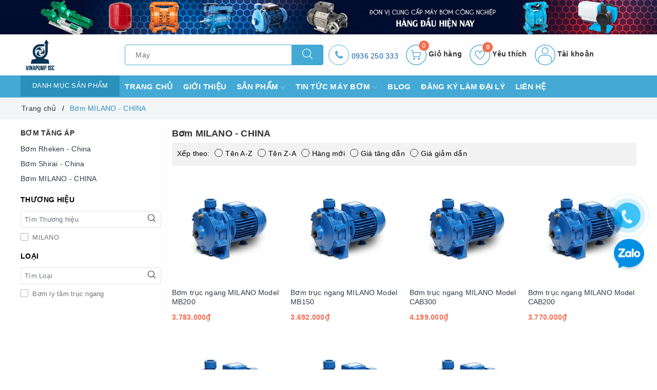

--- FILE ---
content_type: text/css
request_url: https://bizweb.dktcdn.net/100/233/647/themes/777137/assets/evo-collections.scss.css?1701914999915
body_size: 4102
content:
body{background-color:#fff}.bread-crumb{margin-bottom:0 !important}@keyframes placeHolderShimmer{0%{background-position:-468px 0}100%{background-position:468px 0}}.animated-background,.category-products .products-view-grid .evo-product-block-item .product_thumb img:not(.loaded),.evo-shortcode-danh-muc .row .col-lg-3 a img:not(.loaded){animation-duration:1.25s;animation-fill-mode:forwards;animation-iteration-count:infinite;animation-name:placeHolderShimmer;animation-timing-function:linear;background:#F6F6F6;background:linear-gradient(to right, #F6F6F6 8%, #F0F0F0 18%, #F6F6F6 33%);background-size:700px 104px;position:relative}.aside-item.collection-category{padding-bottom:5px}@media (max-width: 767px){.aside-item.collection-category{position:fixed;width:100%;top:0 !important;z-index:9;background-color:#fff;border:none;padding:10px;left:0;height:calc(100vh - 50px);margin-top:0;display:none;margin-bottom:0}.aside-item.collection-category.active{display:block}}.aside-item.collection-category .aside-title{margin:0 0 5px;font-size:14px;position:relative;color:#000;text-transform:uppercase;font-weight:700}@media (min-width: 992px){.aside-item.collection-category .aside-title{color:#333;font-weight:700;text-transform:uppercase}}@media (max-width: 767px){.aside-item.collection-category .aside-title{text-align:center;color:#44a9d5;font-weight:600;font-size:16px}}@media (max-width: 767px){.aside-item.collection-category .aside-content{max-height:calc(100% - 100px);overflow-y:auto}.aside-item.collection-category .aside-content::-webkit-scrollbar-track{display:none}.aside-item.collection-category .aside-content::-webkit-scrollbar{display:none}.aside-item.collection-category .aside-content::-webkit-scrollbar-thumb{display:none}}.aside-item.collection-category .aside-content .navbar-pills .nav-item a{font-size:14px;padding-left:0px;padding-right:25px;color:#303846;white-space:normal;position:relative;display:table;width:100%;padding-top:3px;padding-bottom:3px}.aside-item.collection-category .aside-content .navbar-pills .nav-item a:hover,.aside-item.collection-category .aside-content .navbar-pills .nav-item a:focus{color:#44a9d5;background-color:transparent}.aside-item.collection-category .aside-content .navbar-pills .nav-item a i.fa-caret-right{display:table-cell;width:10px !important}.aside-item.collection-category .aside-content .navbar-pills .nav-item .Collapsible__Plus{position:absolute;right:7px;top:calc(50% - (20px / 2));width:20px;height:20px}.aside-item.collection-category .aside-content .navbar-pills .nav-item .Collapsible__Plus::before,.aside-item.collection-category .aside-content .navbar-pills .nav-item .Collapsible__Plus::after{position:absolute;content:'';top:50%;left:50%;-webkit-transform:translate(-50%, -50%) rotate(-90deg);transform:translate(-50%, -50%) rotate(-90deg);background-color:currentColor;-webkit-transition:opacity 0.4s ease-in-out, -webkit-transform 0.4s ease-in-out;transition:opacity 0.4s ease-in-out, -webkit-transform 0.4s ease-in-out;transition:transform 0.4s ease-in-out, opacity 0.4s ease-in-out;transition:transform 0.4s ease-in-out, opacity 0.4s ease-in-out, -webkit-transform 0.4s ease-in-out}.aside-item.collection-category .aside-content .navbar-pills .nav-item .Collapsible__Plus::before{width:11px;height:1px;opacity:1}.aside-item.collection-category .aside-content .navbar-pills .nav-item .Collapsible__Plus::after{width:1px;height:11px}.aside-item.collection-category .aside-content .navbar-pills .nav-item.active>.Collapsible__Plus::after{-webkit-transform:translate(-50%, -50%) rotate(90deg);transform:translate(-50%, -50%) rotate(90deg)}.aside-item.collection-category .aside-content .navbar-pills .nav-item.active>.Collapsible__Plus::before{opacity:0}.aside-item.collection-category .aside-content .navbar-pills .nav-item .dropdown-menu{margin:0;padding:0;-webkit-transition:left 0.3s ease 0s, opacity 0.3s;transition:left 0.3s ease 0s, opacity 0.3s}.aside-item.collection-category .aside-content .navbar-pills .nav-item .dropdown-menu .nav-item a{padding:5px 10px;padding-right:25px}.aside-item.collection-category .aside-content .navbar-pills .nav-item .dropdown-menu .nav-item .dropdown-menu .nav-item a{padding:5px 20px}.aside-item.collection-category .aside-content .navbar-pills .nav-item .dropdown-menu .nav-item .dropdown-menu .nav-item .dropdown-menu .nav-item a{padding:5px 30px}.aside-item.collection-category .close-categories{display:none}@media (max-width: 767px){.aside-item.collection-category .close-categories{display:block;margin-top:15px;padding:0 20px;text-align:center;line-height:40px;height:40px;background-color:#44a9d5;color:#fff;border-radius:4px;max-width:200px;margin-left:auto;margin-right:auto;text-transform:uppercase;font-weight:600;cursor:pointer}}.category-gallery .slide-collection .slick-slide{margin:5px}.category-gallery .slide-collection .slick-slide:hover,.category-gallery .slide-collection .slick-slide:focus{outline:none;box-shadow:none;border:none}.category-gallery .slide-collection .slick-arrow{font-size:0;line-height:0;position:absolute;top:50%;display:block;width:30px;height:30px;padding:0;-webkit-transform:translate(0, -50%);-ms-transform:translate(0, -50%);transform:translate(0, -50%);cursor:pointer;color:transparent;border:none;outline:none;background:transparent;line-height:30px;text-align:center;z-index:2}@media (max-width: 991px){.category-gallery .slide-collection .slick-arrow{display:none !important}}.category-gallery .slide-collection .slick-arrow.slick-prev{left:-35px;opacity:0;-webkit-transition:all .25s ease;transition:all .25s ease;-webkit-transform:translateX(-30px);transform:translateX(-30px)}.category-gallery .slide-collection .slick-arrow.slick-prev:before{content:"";background-image:url(//bizweb.dktcdn.net/100/233/647/themes/777137/assets/back.svg?1701914831117);height:30px;width:30px;display:block}.category-gallery .slide-collection .slick-arrow.slick-next{right:-35px;opacity:0;-webkit-transition:all .25s ease;transition:all .25s ease;-webkit-transform:translateX(30px);transform:translateX(30px)}.category-gallery .slide-collection .slick-arrow.slick-next:before{content:"";background-image:url(//bizweb.dktcdn.net/100/233/647/themes/777137/assets/right-arrow.svg?1701914831117);height:30px;width:30px;display:block}.category-gallery .slide-collection .slick-dots{text-align:center}.category-gallery .slide-collection .slick-dots li{display:inline-block}.category-gallery .slide-collection .slick-dots li button{border-radius:0;height:10px;width:10px;border:1px solid #e5e5e5;background-color:#fff;padding:0;font-size:0}.category-gallery .slide-collection .slick-dots li+li{margin-left:5px}.category-gallery .slide-collection .slick-dots li.slick-active button{border-color:#44a9d5;background-color:#44a9d5;border-radius:0;width:10px}.category-gallery .slide-collection:hover .slick-arrow.slick-next{right:-15px;visibility:visible;opacity:1;-webkit-transform:translateY(0);transform:translateY(0)}.category-gallery .slide-collection:hover .slick-arrow.slick-prev{left:-15px;visibility:visible;opacity:1;-webkit-transform:translateY(0);transform:translateY(0)}.category-gallery .slide-collection .slick-slide{margin:0 5px}@media (max-width: 767px){.category-gallery .slide-collection .slick-slide{margin:0 3.5px}}.category-gallery .slide-collection .slick-slide img:hover{opacity:0.9 !important}@media (min-width: 992px){.main_container{padding-left:0}}.main_container .col-title{font-size:18px;font-weight:700;margin:0;color:#333}.category-products .sort-cate{display:block;padding:5px 10px;margin-top:5px;background-color:rgba(0,0,0,0.05);margin-bottom:15px}@media (max-width: 991px){.category-products .sort-cate{padding-left:10px;padding-right:10px}}@media (max-width: 767px){.category-products .sort-cate{position:fixed;width:100%;top:0 !important;z-index:9;background-color:#fff;border:none;padding:0;left:0;height:calc(100vh - 50px);margin-top:0;display:none;margin-bottom:0}.category-products .sort-cate.active{display:block}}.category-products .sort-cate .sort-cate-left{float:left;margin-top:5px}@media (max-width: 767px){.category-products .sort-cate .sort-cate-left{margin:0;float:none;width:100%}}.category-products .sort-cate .sort-cate-left h3{color:#000;font-size:14px;float:left;margin:0;margin-top:2px}@media (max-width: 767px){.category-products .sort-cate .sort-cate-left h3{float:none;width:100%;font-weight:600;color:#44a9d5;font-size:20px;text-align:center;padding:10px}}.category-products .sort-cate .sort-cate-left ul{display:inline-block}@media (max-width: 767px){.category-products .sort-cate .sort-cate-left ul{display:block}}.category-products .sort-cate .sort-cate-left ul li{float:left;padding:0 0 0 10px}@media (max-width: 767px){.category-products .sort-cate .sort-cate-left ul li{float:none;width:100%;display:block;padding:10px}.category-products .sort-cate .sort-cate-left ul li+li{border-top:1px solid #f3f5f7}}.category-products .sort-cate .sort-cate-left ul li a{color:#000;font-size:14px;position:relative}@media (max-width: 767px){.category-products .sort-cate .sort-cate-left ul li a{display:block}}.category-products .sort-cate .sort-cate-left ul li a i{height:16px;width:16px;border:1px solid #e5e5e5;border-radius:50%;display:inline-block;vertical-align:middle;margin:-3px 5px 0 0;position:relative}@media (min-width: 768px){.category-products .sort-cate .sort-cate-left ul li a i{border-color:#333}}@media (max-width: 767px){.category-products .sort-cate .sort-cate-left ul li a i{float:right;margin:4px 0 0 0}}.category-products .sort-cate .sort-cate-left ul li:hover i,.category-products .sort-cate .sort-cate-left ul li.active i{border:1px solid #44a9d5;height:16px;width:16px}.category-products .sort-cate .sort-cate-left ul li:hover i:before,.category-products .sort-cate .sort-cate-left ul li.active i:before{content:"";width:8px;height:8px;background-color:#44a9d5;position:absolute;border-radius:50%;margin:3px}.category-products .sort-cate .sort-cate-left .close-sort{display:none}@media (max-width: 767px){.category-products .sort-cate .sort-cate-left .close-sort{display:block;margin-top:15px;padding:0 20px;text-align:center;line-height:40px;height:40px;background-color:#44a9d5;color:#fff;border-radius:4px;max-width:200px;margin-left:auto;margin-right:auto;text-transform:uppercase;font-weight:600;cursor:pointer}}@media (max-width: 480px){.category-products .products-view-grid .col-6:nth-child(2n+1){padding-right:3.5px}.category-products .products-view-grid .col-6:nth-child(2n+2){padding-left:3.5px}}.category-products .products-view-grid .evo-product-block-item .product_thumb{height:211px;display:block}@media (max-width: 1024px){.category-products .products-view-grid .evo-product-block-item .product_thumb{height:163px}}@media (max-width: 991px){.category-products .products-view-grid .evo-product-block-item .product_thumb{height:220px}}@media (max-width: 767px){.category-products .products-view-grid .evo-product-block-item .product_thumb{height:115px}}@media (max-width: 668px){.category-products .products-view-grid .evo-product-block-item .product_thumb{height:115px}}@media (max-width: 569px){.category-products .products-view-grid .evo-product-block-item .product_thumb{height:264px}}@media (max-width: 480px){.category-products .products-view-grid .evo-product-block-item .product_thumb{height:197px}}@media (max-width: 376px){.category-products .products-view-grid .evo-product-block-item .product_thumb{height:177px}}@media (max-width: 321px){.category-products .products-view-grid .evo-product-block-item .product_thumb{height:149px}}.category-products .products-view-grid .evo-product-block-item .product_thumb img{width:auto !important;max-height:100%;position:absolute;top:0;bottom:0;left:0;right:0;margin:auto}.category-products .products-view-grid .evo-product-block-item .product_thumb img:not(.loaded){width:100% !important;height:100% !important;opacity:0.1}.category-products .products-view-grid .evo-product-block-item .product-item-details .price-box{margin-bottom:0}.category-products .products-view-grid .pagination{justify-content:center}.category-products .fix-pag .pagination{justify-content:center}@media (max-width: 569px){.left-content{padding:0}}.left-content .aside-filter{padding:0 10px 10px 0}@media (min-width: 1024px){.left-content .aside-filter{padding-right:0}}@media (max-width: 991px){.left-content .aside-filter{border:none;padding-left:0;padding-right:0}}@media (max-width: 767px){.left-content .aside-filter{position:fixed;width:100%;top:0 !important;z-index:9;background-color:#fff;border:none;padding:0;left:0;height:calc(100vh - 50px);margin-top:0;display:none}.left-content .aside-filter.active{display:block}}@media (min-width: 992px){.left-content .aside-filter .aside-hidden-mobile{display:block !important}}@media (max-width: 991px){.left-content .aside-filter .aside-hidden-mobile{padding:0}}@media (max-width: 767px){.left-content .aside-filter .aside-hidden-mobile{height:100vh;padding:10px}}.left-content .aside-filter .aside-hidden-mobile .filter-container .aside-item .aside-title{margin:0 0 5px;font-size:14px;position:relative;color:#000;text-transform:uppercase;font-weight:700}@media (min-width: 992px){.left-content .aside-filter .aside-hidden-mobile .filter-container .aside-item .aside-title{color:#000;font-weight:700;text-transform:uppercase;margin-bottom:10px}}.left-content .aside-filter .aside-hidden-mobile .filter-container .aside-item+.aside-item{margin-top:7.5px;padding-top:7.5px;border-top:0.5px solid #e5e5e5}.left-content .aside-filter .aside-hidden-mobile .filter-container .aside-item .aside-content .field-search{margin-bottom:5px;position:relative}@media (min-width: 992px){.left-content .aside-filter .aside-hidden-mobile .filter-container .aside-item .aside-content .field-search{padding-right:0px}}.left-content .aside-filter .aside-hidden-mobile .filter-container .aside-item .aside-content .field-search input{height:33px;width:100%;padding-left:7px;padding-right:40px;font-size:13px;border:1px solid #e5e5e5;color:#333;border-radius:3px;min-height:33px}.left-content .aside-filter .aside-hidden-mobile .filter-container .aside-item .aside-content .field-search button{position:absolute;right:5px;top:50%;transform:translate(0, -50%);background-color:transparent;border:none;padding:0 6px;z-index:3;height:33px;line-height:33px}.left-content .aside-filter .aside-hidden-mobile .filter-container .aside-item .aside-content .field-search button svg{position:relative;top:-3px;width:15px !important}.left-content .aside-filter .aside-hidden-mobile .filter-container .aside-item .aside-content ul{max-height:230px;overflow-y:auto}@media (max-width: 480px){.left-content .aside-filter .aside-hidden-mobile .filter-container .aside-item .aside-content ul{max-height:140px}}.left-content .aside-filter .aside-hidden-mobile .filter-container .aside-item .aside-content ul::-webkit-scrollbar-track{border-radius:0px;background-color:#f7f8fa}.left-content .aside-filter .aside-hidden-mobile .filter-container .aside-item .aside-content ul::-webkit-scrollbar{width:6px}.left-content .aside-filter .aside-hidden-mobile .filter-container .aside-item .aside-content ul::-webkit-scrollbar-thumb{border-radius:0px;background-color:#e0e0e0}.left-content .aside-filter .aside-hidden-mobile .filter-container .aside-item .aside-content ul li label{font-size:13px;color:#727272}.left-content .aside-filter .aside-hidden-mobile .filter-container .aside-item .aside-content ul li label:hover{color:#44a9d5}.left-content .aside-filter .aside-hidden-mobile .filter-container .aside-item .aside-content ul li label:hover input+.fa:before{border-color:#44a9d5}.left-content .aside-filter .aside-hidden-mobile .filter-container .aside-item .aside-content ul li label img{max-height:30px}@media (max-width: 767px){.left-content .aside-filter .aside-hidden-mobile .filter-container{max-height:calc(100% - 140px);overflow-y:auto}.left-content .aside-filter .aside-hidden-mobile .filter-container::-webkit-scrollbar-track{display:none}.left-content .aside-filter .aside-hidden-mobile .filter-container::-webkit-scrollbar{display:none}.left-content .aside-filter .aside-hidden-mobile .filter-container::-webkit-scrollbar-thumb{display:none}}.left-content .aside-filter .aside-hidden-mobile .aside-title-fl{display:none}@media (max-width: 767px){.left-content .aside-filter .aside-hidden-mobile .aside-title-fl{display:block;margin:0 0 5px;position:relative;text-transform:uppercase;text-align:center;color:#44a9d5;font-weight:600;font-size:16px}}.left-content .aside-filter .aside-hidden-mobile .close-filter{display:none}@media (max-width: 767px){.left-content .aside-filter .aside-hidden-mobile .close-filter{display:block;margin-top:15px;padding:0 20px;text-align:center;line-height:40px;height:40px;background-color:#44a9d5;color:#fff;border-radius:4px;max-width:200px;margin-left:auto;margin-right:auto;text-transform:uppercase;font-weight:600;cursor:pointer}}@media (min-width: 992px){.left-content .evo-sidebar-collection{border-right:1px solid #f3f5f7;padding-right:10px}}.left-content .evo-sidebar-collection .heading{display:block;padding:0 10px;height:45px;line-height:45px;padding-right:25px;margin-bottom:10px;font-weight:normal;text-transform:uppercase;color:#fff;position:relative;font-size:14px;background-size:100%;background-color:#44a9d5}.left-content .evo-sidebar-collection .heading img{width:25px}@media (max-width: 991px){.left-content .evo-sidebar-collection .heading{margin-bottom:0}.left-content .evo-sidebar-collection .heading svg{height:15px;width:15px;position:absolute;right:7px;top:50%;transform:translate(0, -50%)}.left-content .evo-sidebar-collection .heading svg path{fill:#fff !important}.left-content .evo-sidebar-collection .heading.active{color:#fff}.left-content .evo-sidebar-collection .heading.active svg{-moz-transform:rotate(-180deg);-webkit-transform:rotate(-180deg);-o-transform:rotate(-180deg);-ms-transform:rotate(-180deg);transform:rotate(-180deg);top:14px}.left-content .evo-sidebar-collection .heading.active svg path{fill:#fff !important}}@media (min-width: 992px){.left-content .evo-sidebar-collection .evo-sidebar-collection-content{display:block !important}.left-content .evo-sidebar-collection .evo-sidebar-collection-content .col-bg-white{margin-bottom:10px}}@media (max-width: 991px){.left-content .evo-sidebar-collection .evo-sidebar-collection-content{display:none}.left-content .evo-sidebar-collection .evo-sidebar-collection-content .col-bg-white{border-radius:0}}@media (max-width: 767px){.left-content .evo-sidebar-collection .evo-sidebar-collection-content{display:block}}.fix-nof{padding-top:10px;padding-left:10px;margin-bottom:10px;padding-right:10px}.collection_scrolltabs{display:none}@media (max-width: 767px){.collection_scrolltabs{z-index:12;position:fixed;height:50px;background:#fff;bottom:0;top:auto !important;margin-left:auto;margin-right:auto;left:0;right:0;width:100%;border-top:1px solid #f3f5f7;display:block;padding:0 8px}.collection_scrolltabs .toolbar-inner{width:100%;height:100%;display:-webkit-box;display:-webkit-flex;display:-ms-flexbox;display:flex;-webkit-box-pack:justify;-webkit-justify-content:space-evenly;-ms-flex-pack:justify;justify-content:space-evenly;-webkit-box-sizing:border-box;box-sizing:border-box;-webkit-box-align:center;-webkit-align-items:center;-ms-flex-align:center;align-items:center;-webkit-align-content:center;-ms-flex-line-pack:center;align-content:center}.collection_scrolltabs .toolbar-inner .tab-item{height:100%;padding-top:5px;padding-bottom:0px;-webkit-box-pack:justify;-webkit-justify-content:space-between;-ms-flex-pack:justify;justify-content:space-between;-webkit-box-align:center;-webkit-align-items:center;-ms-flex-align:center;align-items:center;display:flex;display:-webkit-box;display:-webkit-flex;display:-ms-flexbox;display:flex;-webkit-box-pack:center;-webkit-justify-content:center;-ms-flex-pack:center;justify-content:center;-webkit-box-align:center;-webkit-align-items:center;-ms-flex-align:center;align-items:center;-webkit-box-orient:vertical;-webkit-box-direction:normal;-webkit-flex-direction:column;-ms-flex-direction:column;flex-direction:column}.collection_scrolltabs .toolbar-inner .tab-item .evo-icon{width:22px;margin-top:2.5px;height:22px;display:inline-block;background-size:contain;background-repeat:no-repeat;background-position:center}.collection_scrolltabs .toolbar-inner .tab-item .evo-icon.icon-filter{background-image:url(//bizweb.dktcdn.net/100/233/647/themes/777137/assets/funnel.png?1701914831117)}.collection_scrolltabs .toolbar-inner .tab-item .evo-icon.icon-sort{background-image:url(//bizweb.dktcdn.net/100/233/647/themes/777137/assets/sort.png?1701914831117)}.collection_scrolltabs .toolbar-inner .tab-item .evo-icon.icon-cate{background-image:url(//bizweb.dktcdn.net/100/233/647/themes/777137/assets/menu-col.png?1701914831117)}.collection_scrolltabs .toolbar-inner .tab-item .tabbar-label{color:#666;display:block}}@media (max-width: 1024px){.evo-shortcode-danh-muc{padding:10px 0}}@media (max-width: 1024px){.evo-shortcode-danh-muc .row{display:-webkit-flex;display:-ms-flexbox;display:flex;overflow-x:auto;overflow-y:hidden;-webkit-overflow-scrolling:touch;-ms-flex-wrap:inherit;flex-wrap:inherit}}.evo-shortcode-danh-muc .row .col-lg-3{margin:5px 0}@media (max-width: 1024px){.evo-shortcode-danh-muc .row .col-lg-3{margin:0}}.evo-shortcode-danh-muc .row .col-lg-3 a{display:block;position:relative;height:211px}@media (max-width: 1024px){.evo-shortcode-danh-muc .row .col-lg-3 a{height:163x}}@media (max-width: 991px){.evo-shortcode-danh-muc .row .col-lg-3 a{height:160x}}@media (max-width: 767px){.evo-shortcode-danh-muc .row .col-lg-3 a{height:115x}}@media (max-width: 668px){.evo-shortcode-danh-muc .row .col-lg-3 a{height:115px}}@media (max-width: 569px){.evo-shortcode-danh-muc .row .col-lg-3 a{height:122px}}@media (max-width: 480px){.evo-shortcode-danh-muc .row .col-lg-3 a{height:90px}}@media (max-width: 376px){.evo-shortcode-danh-muc .row .col-lg-3 a{height:80px}}@media (max-width: 321px){.evo-shortcode-danh-muc .row .col-lg-3 a{height:66px}}.evo-shortcode-danh-muc .row .col-lg-3 a img{width:auto !important;max-height:100%;position:absolute;top:0;bottom:0;left:0;right:0;margin:auto}.evo-shortcode-danh-muc .row .col-lg-3 a img:not(.loaded){width:100% !important;height:100% !important;opacity:0.1}.evo-shortcode-danh-muc .row .col-lg-3 a:hover img{opacity:0.8}


--- FILE ---
content_type: application/javascript
request_url: https://bizweb.dktcdn.net/100/233/647/themes/777137/assets/evo-collection.js?1701914999915
body_size: 442
content:
$(document).ready(function($){
	$('.evo-sidebar-collection .heading').on('click', function(e){
		e.preventDefault();
		var $this = $(this);
		$this.parents('.evo-sidebar-collection').find('.evo-sidebar-collection-content').stop().slideToggle();
		$(this).toggleClass('active')
		return false;
	});
	$('.slide-collection').slick({
		centerMode: true,
		centerPadding: '60px',
		slidesToShow: 1,
		dots: false,
		autoplay: true,
		autoplaySpeed: 4000,
		responsive: [
			{
				breakpoint: 768,
				settings: {
					arrows: false,
					centerMode: true,
					centerPadding: '30px',
					slidesToShow: 1
				}
			},
			{
				breakpoint: 480,
				settings: {
					arrows: false,
					centerMode: true,
					centerPadding: '15px',
					slidesToShow: 1
				}
			}
		]
	});
	$('.evo-owl-product').slick({
		dots: false,
		arrows: true,
		infinite: false,
		speed: 300,
		slidesToShow: 5,
		slidesToScroll: 5,
		responsive: [
			{
				breakpoint: 1024,
				settings: {
					slidesToShow: 4,
					slidesToScroll: 4
				}
			},
			{
				breakpoint: 991,
				settings: {
					slidesToShow: 3,
					slidesToScroll: 3
				}
			},
			{
				breakpoint: 767,
				settings: {
					slidesToShow: 3,
					slidesToScroll: 3
				}
			},
			{
				breakpoint: 480,
				settings: {
					slidesToShow: 2,
					slidesToScroll: 2
				}
			}
		]
	});
	$('.tab-sort').add('.category-products .sort-cate .sort-cate-left .close-sort').click(function(){
		$('.category-products .sort-cate').toggleClass('active');
		$('.evo-sidebar-collection .collection-category').removeClass('active');
		$('.evo-sidebar-collection .aside-filter').removeClass('active');
	});
	$('.tab-cate').add('.evo-sidebar-collection .collection-category .close-categories').click(function(){
		$('.evo-sidebar-collection .collection-category').toggleClass('active');
		$('.category-products .sort-cate').removeClass('active');
		$('.evo-sidebar-collection .aside-filter').removeClass('active');
	});
	$('.tab-filter').add('.evo-sidebar-collection .aside-filter .close-filter').click(function(){
		$('.evo-sidebar-collection .aside-filter').toggleClass('active');
		$('.category-products .sort-cate').removeClass('active');
		$('.evo-sidebar-collection .collection-category').removeClass('active');
	});
	$('.sort-cate .sort-cate-left .btn-quick-sort a').click(function(){
		$('.sort-cate').toggleClass('active');
	});
});